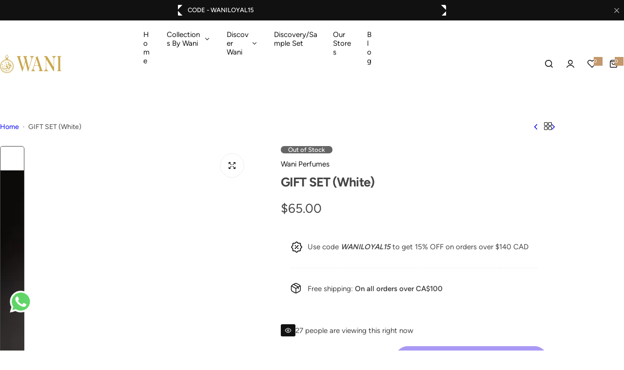

--- FILE ---
content_type: text/css
request_url: https://waniperfumes.ca/cdn/shop/t/26/assets/custom-fonts.css?v=26854631152676824761741846571
body_size: -493
content:
:root{--body-font: "Figtree";--heading-font:"Figtree";--menu-font: "Figtree";--btn-font: "Figtree"}@font-face{font-family:Figtree;src:url(Figtree-Medium.ttf);font-weight:500;font-style:normal;font-display:swap}@font-face{font-family:Figtree;src:url(Figtree-Regular.ttf);font-weight:400;font-style:normal;font-display:swap}@font-face{font-family:Figtree;src:url(Figtree-SemiBold.ttf);font-weight:600;font-style:normal;font-display:swap}@font-face{font-family:Figtree;src:url(Figtree-SemiBold.ttf);font-weight:600;font-style:normal;font-display:swap}@font-face{font-family:Figtree;src:url(Figtree-Medium.ttf);font-weight:500;font-style:normal;font-display:swap}@font-face{font-family:Figtree;src:url(Figtree-Regular.ttf);font-weight:400;font-style:normal;font-display:swap}@font-face{font-family:Figtree;src:url(Figtree-SemiBold.ttf);font-weight:600;font-style:normal;font-display:swap}@font-face{font-family:Figtree;src:url(Figtree-Bold.ttf);font-weight:700;font-style:normal;font-display:swap}
/*# sourceMappingURL=/cdn/shop/t/26/assets/custom-fonts.css.map?v=26854631152676824761741846571 */


--- FILE ---
content_type: text/css
request_url: https://waniperfumes.ca/cdn/shop/t/26/assets/marquee.css?v=66980816003677248291741845354
body_size: -486
content:
.animation-marquee{animation:ticker var(--speed, 6s) infinite linear;-webkit-animation:ticker var(--speed, 6s) infinite linear}.animation-marquee.right{animation:ticker-right var(--speed, 6s) infinite linear;-webkit-animation:ticker-right var(--speed, 6s) infinite linear}.marquee:hover>*{animation-play-state:paused}.animation-marquee :is(.spacing,svg,.image_icon_scroll){margin-inline-end:var(--col-gap-desktop, var(--col-gap))}@keyframes ticker{0%{transform:translate(0)}to{transform:translate(-100%)}}@-webkit-keyframes ticker{0%{transform:translate(0)}to{transform:translate(-100%)}}@keyframes ticker-right{0%{transform:translate(0)}to{transform:translate(100%)}}@-webkit-keyframes ticker-right{0%{transform:translate(0)}to{transform:translate(100%)}}.image_icon_scroll{width:70px}
/*# sourceMappingURL=/cdn/shop/t/26/assets/marquee.css.map?v=66980816003677248291741845354 */


--- FILE ---
content_type: text/css
request_url: https://waniperfumes.ca/cdn/shop/t/26/assets/shopable-video.css?v=101101712313984557151741845355
body_size: -149
content:
.video-item__product .product-item__wrapper{align-items:center;gap:10px;--product-item__price-top: 6px;--col-width: 5rem}.video-item__product .product-item__inner{z-index:2}.video-item__product .product-item__information{z-index:2;padding:8px 0;padding-inline-end:8px;position:absolute;left:60px;top:0;right:8px;bottom:0;--color-heading: var(--color-white);--color-primary: var(--color-white)}.video-item__product .product-item__name{display:-webkit-box;-webkit-line-clamp:1;-webkit-box-orient:vertical;overflow:hidden;text-overflow:ellipsis}.rounded-style .video-item__product .product-item__media--ratio{border-radius:5px 0 0 5px}.video-item__product{--color-heading: #fff;--dark-grey: #fff;--color-primary: #fff}.video-item__product .product-item__wrapper:after{content:"";position:absolute;left:0;right:0;bottom:0;top:0;background:#ffffff4d;-webkit-backdrop-filter:blur(5px);backdrop-filter:blur(5px)}.rounded-style .video-item__product .product-item__wrapper:after{border-radius:5px}.video-item__popup-media--ratio:after{background:linear-gradient(180deg,#0000 50%,#0009);position:absolute;left:0;right:0;top:0;bottom:0;pointer-events:none;content:""}@media (min-width: 768px){.shopable-video .video-item__product{display:none}}@media (max-width: 767.98px){.shopable-video .video-item__product .product-item__information{padding-right:10rem;--color-heading: var(--color-white);--color-primary: var(--color-white)}.btn-shopable{position:absolute;z-index:1;right:1rem}.shopable-video__product-information{opacity:1;visibility:visible;pointer-events:auto;width:100%;transform:translateY(0);transition:var(--transition)}}
/*# sourceMappingURL=/cdn/shop/t/26/assets/shopable-video.css.map?v=101101712313984557151741845355 */


--- FILE ---
content_type: text/css
request_url: https://waniperfumes.ca/cdn/shop/t/26/assets/navigation.css?v=129958700096410793171741845355
body_size: 1270
content:
@media screen and (min-width: 1025px){.dropdown-menu .subchildmenu>li.menu-link.level-1{--tw-translate-x: 20%;--transform-logical: 1;opacity:0;transform:translate(calc(var(--tw-translate-x)* var(--transform-logical)));transition:transform 1s cubic-bezier(.075,.82,.165,1),opacity 1s cubic-bezier(.19,1,.22,1);transition-delay:.2s}.dropdown-menu.visible .subchildmenu>li.menu-link.level-1{--tw-translate-x: 0;opacity:1;transition-delay:.25s}.dropdown-menu.visible .subchildmenu>li.menu-link.level-1:first-child{transition-delay:.3s}.dropdown-menu.visible .subchildmenu>li.menu-link.level-1:nth-child(2){transition-delay:.35s}.dropdown-menu.visible .subchildmenu>li.menu-link.level-1:nth-child(3){transition-delay:.4s}.dropdown-menu.visible .subchildmenu>li.menu-link.level-1:nth-child(4){transition-delay:.45s}.dropdown-menu.visible .subchildmenu>li.menu-link.level-1:nth-child(5){transition-delay:.5s}.dropdown-menu.visible .subchildmenu>li.menu-link.level-1:nth-child(6){transition-delay:.55s}.dropdown-menu.visible .subchildmenu>li.menu-link.level-1:nth-child(7){transition-delay:.6s}.dropdown-menu.visible .subchildmenu>li.menu-link.level-1:nth-child(8){transition-delay:.65s}.dropdown-menu.visible .subchildmenu>li.menu-link.level-1:nth-child(9){transition-delay:.7s}.dropdown-menu.visible .subchildmenu>li.menu-link.level-1:nth-child(10){transition-delay:.8s}.mega-menu .col-mega .grid>*,.mega-menu .subchildmenu>li.menu-link.level-1{--translate-y: 0;--translate-x: 20%;opacity:0;transform:translate(var(--translate-x),var(--translate-y));transition:transform 1.5s cubic-bezier(.075,.82,.165,1),opacity .9s cubic-bezier(.19,1,.22,1);transition-delay:.3s}.mega-menu.visible .col-mega .grid>*{--translate-x: 0;opacity:1;transition-delay:.3s}.mega-menu.visible .subchildmenu>li.menu-link{--translate-x: 0;opacity:1}.mega-menu.visible .subchildmenu>li.menu-link:first-child{transition-delay:.4s}.mega-menu.visible .subchildmenu>li.menu-link:nth-child(2){transition-delay:.5s}.mega-menu.visible .subchildmenu>li.menu-link:nth-child(3){transition-delay:.6s}.mega-menu.visible .subchildmenu>li.menu-link:nth-child(4){transition-delay:.7s}.mega-menu.visible .subchildmenu>li.menu-link:nth-child(5){transition-delay:.8s}.mega-menu.visible .col-mega .grid>*:first-child{transition-delay:.6s}.mega-menu.visible .col-mega .grid>*:nth-child(2){transition-delay:.7s}.mega-menu.visible .fluid_container .col-mega .grid>*:first-child{transition-delay:.8s}}@media screen and (min-width: 1024.98px){.submenu{transform:translateY(-105%)}}@media screen and (max-width: 1024.98px){.nav-open .navigation.mobile{transform:translate(0);opacity:1;visibility:visible}.mega-menu .subchildmenu>li.menu-link{opacity:1}.navigation.mobile{background:var(--color-background);--menu-mobile-width: 43rem;--show-overlay-bg: rgba(255, 255, 255, .9);width:100%;max-width:var(--menu-mobile-width);overflow:hidden;transform:translate(-101%);transition:var(--transition-popup);z-index:12}.navigation.mobile open-children-toggle{color:var(--color-heading)}.menu-mobile-title a{color:var(--color-heading);opacity:.6}.menu-mobile-title a.active{opacity:1}.navigation__menu-content{height:100%;flex:1;overflow-y:auto}.submenu,.sub-children-menu{top:0;left:0;right:0;bottom:0;max-width:var(--menu-mobile-width);transform:translate(100%)!important;z-index:12;transition:var(--transition-popup)}.is-open+.submenu,.is-open+.sub-children-menu{transform:translate(0)!important;visibility:visible!important}.submenu .grid-cols{--col-desktop: 1 !important}.subchildmenu{--col-gap: 0 !important}:is(.subchildmenu,.sub-children-menu ul,.horizontal-list){max-height:100%;overflow:auto}.touch-target-mb{width:30px;height:30px;display:inline-flex;align-items:center;cursor:pointer}:where(.lang__currency-on-nav,.lang__currency-desktop) .disclosure__list{bottom:-3rem;padding:2.5rem 3rem;border-radius:var(--rounded-radius) var(--rounded-radius) 0 0;position:fixed;z-index:15;box-shadow:var(--shadow)}:where(.lang__currency-on-nav,.lang__currency-desktop) .disclosure__list ul{max-height:50vh}.lang__currency-on-nav{padding-block:1rem}.lang__currency-on-nav .button-localization{padding:.5rem 3rem}:where(.lang__currency-on-nav,.lang__currency-desktop) .button-localization.open+.disclosure__list{bottom:0;opacity:1;visibility:visible}:where(.lang__currency-on-nav,.lang__currency-desktop) .disclosure__list [aria-current=true]{font-weight:var(--heading-weight)}:is(.horizontal-list,.categories-list){animation:.5s fadeIn}.menu_label{right:-10px}.menu_label:after{top:0;bottom:0;left:0;transform:translate(-95%);-webkit-transform:translateX(-95%);border-right-color:var(--menu-label-bg);margin:auto;border-top-color:transparent}.submenu :is(.stretch_width,.fluid_container,.full_width,.container){width:100%;padding:0;margin:0}.horizontal-list menu-item.px-15{padding-left:0;padding-right:0}}@media screen and (min-width: 1025px){.navigation{--shadow: 0px 5px 30px 0px rgba(0, 0, 0, .05)}.mega-menu .submenu{max-height:80vh;overflow-y:auto}.animation-fade-in :is(.submenu,.dropdown-menu .sub-children-menu){transform:translateY(calc(var(--section-pb) * 1px));-webkit-transform:translateY(calc(var(--section-pb) * 1px))}:is(.submenu,.dropdown-menu .sub-children-menu){pointer-events:none;box-shadow:var(--shadow);border-radius:0 0 var(--rounded-radius, 0) var(--rounded-radius, 0);opacity:1}.dropdown-menu .level-1:hover>.sub-children-menu{opacity:1;visibility:visible;pointer-events:auto;transform:none}.menu-parent.visible .submenu{opacity:1;visibility:visible;pointer-events:auto}.horizontal-list .level0>menu-item>a:after{content:"";position:absolute;display:block;left:-1px;bottom:12px;width:calc(100% + 1px);height:1px;background-color:currentColor;transform:scaleX(0);transform-origin:100% 0;transition:transform .5s cubic-bezier(.3,1,.3,1)}.header__layout-2 .horizontal-list .level0>menu-item>a:after{bottom:17px}.header__layout-2 .min-h-1025-50{min-height:60px}.header__layout-2 .menu_label{top:4px}.footer__block-info a,.newsletter-note a,.terms-conditions label a,.reversed-links{--transform-origin-start: left;--transform-origin-end: right;--animation-default: .5s cubic-bezier(.3, 1, .3, 1);--reversed-link-gap: .1rem;background:linear-gradient(to var(--transform-origin-end),currentColor,currentColor) 0 var(--reversed-link-gap) / 0 var(--reversed-link-gap) no-repeat;background-position-x:var(--transform-origin-end);background-position-y:bottom;transition:background-size var(--animation-default)}@media (prefers-reduced-motion: no-preference) and (hover: hover) and (pointer: fine){.content-overview-block.active .reversed-links,.footer__block-info a:hover,.newsletter-note a:hover,.terms-conditions label a:hover,.reversed-links:hover{background-position-x:var(--transform-origin-start);background-size:100% var(--reversed-link-gap);background-position-y:bottom}}.horizontal-list .level0>menu-item>a:hover:after{transform:scaleX(1);transform-origin:0 100%}.level0>menu-item open-children-toggle{transition:var(--transition)}.level0:hover>menu-item>a,.level0:hover>menu-item open-children-toggle{color:var(--color-link-hover)}.dropdown-menu .sub-children-menu{left:100%;top:-1rem}.dropdown-menu .level-1 open-children-toggle{position:relative}:is(.dropdown-menu .submenu,.dropdown-menu .sub-children-menu){padding-top:2rem;padding-bottom:2rem;width:26rem}.dropdown-menu .sub-children-menu{opacity:0;transform:translateY(20px)}:is(.dropdown-menu .menu-link){position:relative}.dropdown-menu .menu-link:hover open-children-toggle{color:var(--color-primary)}:is(.dropdown-menu .menu_item-link){padding-left:3rem;padding-right:3rem;position:relative}.menu-list{flex:0 0 auto;width:calc(100% - var(--col-mega-width) - var(--col-gap) * .5)}.col-mega{flex:0 0 auto;width:calc(var(--col-mega-width) - var(--col-gap) * .5)}.mega-menu-custom-width{width:var(--mega_custom_width);max-width:90vw}.submenu .collection-info .bg-white{width:90%;max-width:17rem}.submenu .menu_label{position:static;margin-inline-start:1rem;padding:3px 8px 2px}.rounded-style .submenu .menu_label.rounded-2{border-radius:20px}.submenu .menu_label:after{display:none}.mega-menu .level-1 menu-item>.menu_item-link{padding-top:0}}.menu-parent.mega-menu .level-1>menu-item{font-size:calc(var(--body-font-size) + 1px)}.submenu .collection-info .bg-white{border:0}.submenu .collection-info .bg-white:hover{color:#fff!important}
/*# sourceMappingURL=/cdn/shop/t/26/assets/navigation.css.map?v=129958700096410793171741845355 */


--- FILE ---
content_type: image/svg+xml
request_url: https://waniperfumes.ca/cdn/shop/files/wani_horizontal_logo.svg?v=1722957206&width=165
body_size: 12650
content:
<svg xmlns="http://www.w3.org/2000/svg" fill="none" viewBox="0 0 647 195" height="195" width="647">
<path fill="#CAA84F" d="M321.002 84.2149C324.557 71.1989 329.59 59.1584 331.875 46.3071C334.041 34.1276 329.632 26.3473 317.84 22.1739C316.181 21.5867 314.512 21.2032 313.882 17.7532C329.035 15.3682 343.875 16.9305 358.372 17.0567C359.067 20.3336 357.955 21.2407 356.702 21.5139C347.098 23.6063 342.903 31.0953 340.218 39.1929C332.456 62.6079 325.177 86.1849 317.847 109.741C311.029 131.647 304.402 153.612 297.643 175.536C297.159 177.105 297.059 179.059 293.798 180.052C285.18 146.956 276.578 113.918 267.976 80.8796C267.307 80.7908 266.638 80.7022 265.969 80.6135C256.39 113.778 246.81 146.943 237.168 180.321C233.7 178.56 233.643 175.923 232.947 173.765C218.387 128.66 203.905 83.5297 189.37 38.4168C186.891 30.7256 184.123 23.1733 175 20.4096C180.183 15.5532 215.021 15.1772 220.995 19.1354C221.069 21.0824 219.632 21.5647 218.172 22.1123C210.731 24.9026 208.834 28.3016 210.656 36.0147C213.796 49.3066 218.569 62.1031 222.713 75.0887C228.571 93.4438 234.51 111.774 240.477 130.094C241.26 132.497 241.666 135.142 244.06 137.371C247.203 131.641 248.03 125.428 249.743 119.538C253.552 106.448 256.792 93.1769 261.058 80.2413C263.987 71.3587 263.943 62.9828 260.942 54.2713C259.186 49.1718 258.081 43.8473 256.704 38.6183C254.566 30.4958 250.483 23.7062 242.131 19.8029C248.734 15.4102 283.195 15.5155 288.118 19.1418C288.188 20.4675 287.264 21.0795 286.26 21.4867C277.563 25.0139 275.787 27.8946 277.87 36.6133C285.459 68.3699 293.169 100.097 300.879 131.825C301.38 133.886 302.258 135.856 304.391 138.088C309.892 120.301 315.394 102.513 321.002 84.2149Z"></path>
<path fill="#CAA84F" d="M487.767 94.6928C487.836 111.586 487.633 127.837 488.054 144.071C488.377 156.546 493.195 166.36 506.377 170.022C507.469 170.326 508.212 171.119 508.493 172.49C507.398 175.608 504.496 175.134 502.056 175.162C490.794 175.289 479.531 175.321 468.269 175.26C466.048 175.249 462.83 175.884 462.596 172.558C462.389 169.614 465.543 170.051 467.455 169.38C479.468 165.163 482.983 154.875 483.182 144.069C483.785 111.157 483.89 78.2152 483.089 45.3119C482.855 35.7248 475.879 28.5087 467.337 23.6302C465.425 22.538 462.13 22.259 463.097 18.9336C463.853 16.3332 466.6 16.8604 468.665 16.7129C494.253 14.8848 494.09 14.9943 507.27 36.984C525.526 67.444 544.053 97.7417 562.492 128.091C563.132 129.144 563.535 130.556 565.24 130.767C567.47 129.268 566.478 126.894 566.485 124.935C566.566 101.11 566.612 77.284 566.502 53.459C566.472 46.9592 565.746 40.4383 562.922 34.4754C560.028 28.3624 555.539 23.8164 548.656 22.248C546.916 21.8516 545.252 21.5144 544.923 19.3845C549.651 15.6298 585.461 15.4132 590.959 19.0555C591.152 20.3301 590.46 21.3235 589.417 21.5933C573.667 25.6683 570.292 38.0567 570.177 51.6835C569.849 90.4514 570.051 129.224 570.147 167.995C570.157 172.178 569.858 175.5 564.374 174.712C561.826 174.345 560.972 172.23 559.884 170.404C546.138 147.347 532.415 124.277 518.687 101.21C508.967 84.8768 499.248 68.5427 489.529 52.2091C488.94 52.2906 488.352 52.3722 487.764 52.4538C487.764 66.3167 487.764 80.1797 487.767 94.6928Z"></path>
<path fill="#CAA84F" d="M351.506 134.089C360.285 106.825 368.932 80.0559 377.412 53.2337C379.774 45.7608 384.247 37.7564 372.535 31.9117C381.485 27.98 388.176 23.4739 393.44 17.1658C396.822 19.6633 397.104 22.8497 397.997 25.6098C411.193 66.3743 424.311 107.164 437.45 147.947C437.716 148.771 437.982 149.598 438.309 150.399C441.663 158.623 442.919 168.219 453.052 171.85C449.049 175.999 414.126 176.845 407.277 173.413C406.908 171.108 408.593 170.572 410.223 169.852C416.946 166.881 419.837 161.756 417.845 154.882C414.655 143.873 410.954 133.012 407.494 122.08C406.346 118.451 403.96 117.133 400.154 117.193C389.326 117.363 378.491 117.355 367.663 117.173C363.525 117.103 361.315 118.692 360.158 122.673C357.988 130.142 355.31 137.443 353.731 145.105C351.198 157.394 355.724 165.843 367.471 169.875C368.906 170.367 370.45 170.662 370.643 172.575C366.118 176.115 331.861 176.543 326.275 172.943C326.685 172.265 326.97 171.118 327.535 170.958C338.287 167.91 342.407 159.163 345.844 149.829C347.711 144.757 349.492 139.653 351.506 134.089ZM389.655 65.9086C387.816 61.0401 386.769 55.8356 383.556 50.3797C377.234 69.7089 371.309 87.9988 365.247 106.244C363.668 110.996 365.388 112.56 370.047 112.492C378.702 112.367 387.363 112.587 396.019 112.46C402.877 112.36 403.862 110.725 401.703 103.996C397.741 91.6422 393.806 79.2798 389.655 65.9086Z"></path>
<path fill="#CAA84F" d="M613.507 37.7831C613.653 33.0101 613.086 29.1464 610.795 25.3988C608.427 21.5257 602.731 23.5373 599.945 17.6488C615.939 15.8072 630.973 16.5158 645.95 17.5676C646.31 21.2414 644.105 21.3737 642.643 21.7123C635.951 23.2616 633.643 27.8314 633.644 34.1331C633.65 75.2479 633.637 116.363 633.697 157.477C633.706 163.964 636.104 168.867 643.26 170.094C644.55 170.315 645.674 170.994 646.126 172.378C641.399 176.339 606.094 176.619 601.096 172.763C601.119 171.101 602.412 170.505 603.636 170.287C611.858 168.824 613.502 163.021 613.497 155.894C613.469 116.726 613.499 77.5585 613.507 37.7831Z"></path>
<path stroke-width="0.4" stroke="#CAA84F" fill="#CAA84F" d="M62.1311 193.804L62.1311 193.804L62.1379 193.805C70.5692 194.986 78.7965 194.711 86.9659 192.981C103.295 189.522 116.839 181.344 127.395 168.461C140.657 152.274 145.684 133.612 143.005 112.937C141.778 103.47 138.575 94.6013 133.604 86.4179C124.775 71.8821 112.386 61.6666 96.3978 55.8258C91.6488 54.0909 86.7441 53.0107 81.5986 52.1956C81.6042 52.1911 81.6097 52.1867 81.6151 52.1824C81.7071 52.1093 81.7585 52.0743 81.8086 52.053C83.1422 51.4851 84.2862 50.783 84.9424 49.7896C85.6081 48.7818 85.75 47.5096 85.1542 45.8608C85.1343 45.8059 85.1321 45.7263 85.1495 45.611C85.1579 45.5554 85.1698 45.4974 85.1831 45.4352L85.1889 45.4082C85.2002 45.3554 85.2123 45.2992 85.222 45.2448C85.4887 43.7509 85.4937 42.6701 85.0507 41.7989C84.6069 40.9264 83.7364 40.3079 82.3727 39.6767C81.6535 39.3438 80.9132 39.0483 80.0951 38.7218C79.8103 38.6081 79.5162 38.4907 79.2102 38.3667C79.3855 38.2593 79.5477 38.1599 79.7002 38.0666C80.162 37.784 80.5333 37.5566 80.903 37.3273C84.4879 35.1038 86.8384 32.375 87.8651 29.2195C88.8921 26.0631 88.5854 22.5082 86.9098 18.6512C84.1305 12.2531 79.3836 7.29654 74.6789 2.38405C74.3439 2.03421 74.0091 1.68459 73.6752 1.33469C73.3261 0.968826 72.9586 0.778781 72.5678 0.801863C72.1844 0.824513 71.8328 1.04997 71.5057 1.38771C66.6914 6.35745 61.8542 11.3686 58.7018 17.6761C57.2958 20.4893 56.263 23.4891 56.7656 26.7952C57.4843 31.5218 60.3115 34.7412 64.121 37.2444C64.2873 37.3536 64.4642 37.4483 64.6341 37.5391L64.6397 37.5421C64.814 37.6353 64.9817 37.7253 65.1416 37.8295C65.4067 38.0024 65.6446 38.2113 65.8239 38.5226C65.534 38.6355 65.2423 38.7447 64.951 38.8538C64.1591 39.1502 63.3695 39.4458 62.6231 39.814C61.3125 40.4606 60.4769 41.0919 60.071 41.953C59.6652 42.8139 59.7106 43.8588 60.0375 45.2739C60.1328 45.6864 60.0842 46.0215 59.9274 46.3854C59.4894 47.402 59.5014 48.2773 59.8294 49.0531C60.1533 49.819 60.7762 50.4663 61.5177 51.054C61.6712 51.1756 61.8395 51.2705 62.0031 51.3555C62.0593 51.3848 62.114 51.4124 62.1677 51.4396C62.2754 51.494 62.3792 51.5464 62.484 51.6062C62.72 51.7407 62.9316 51.8969 63.0942 52.1349C62.9013 52.1764 62.7119 52.2184 62.5249 52.2598C61.958 52.3853 61.4131 52.5059 60.8593 52.5957C27.7001 57.9716 1.97858 85.8184 0.836198 121.531C0.549715 130.487 1.95766 139.312 5.27705 147.66C15.5681 173.538 34.4923 188.958 62.1311 193.804ZM78.6359 48.7171L78.636 48.7173L78.644 48.7154C80.0057 48.396 81.102 48.1522 82.1842 47.9124L82.2109 48.026L82.255 48.2144C79.5811 50.5016 76.2407 50.5134 72.8566 50.5253C72.6985 50.5259 72.5402 50.5264 72.382 50.5272C69.151 50.5433 65.9896 50.3831 63.4314 48.2388C68.4776 49.3949 73.5267 49.6952 78.6359 48.7171ZM76.4535 189.358C62.6291 190.202 49.8789 186.978 38.0345 179.909C22.5442 170.183 12.4187 156.756 7.9767 139.273C-1.03902 103.788 20.5694 67.612 55.9979 58.6376C93.0812 49.2441 130.868 73.4287 137.685 110.916C143.33 141.958 126.626 172.534 97.3656 184.614C90.6792 187.375 83.7183 188.915 76.4535 189.358ZM73.3649 6.04968C77.9939 10.9896 82.2374 16.1023 83.5645 22.964C83.8016 25.4867 83.3005 27.5126 82.2703 29.1856C81.2368 30.8642 79.6618 32.2019 77.7309 33.3287C75.344 34.7215 73.4019 35.2963 71.4952 35.0645C69.5843 34.8321 67.6721 33.7854 65.3553 31.8516C63.5243 30.3232 62.3696 28.6222 61.8609 26.7278C61.3521 24.8325 61.4847 22.7244 62.2619 20.3735C64.1021 14.8071 67.7885 10.4604 71.635 6.16927C71.926 5.84459 72.2055 5.65736 72.4726 5.62108C72.7252 5.58678 73.0199 5.68151 73.3649 6.04968ZM63.3436 43.3138C65.4466 41.1749 68.2879 41.0377 71.073 40.9031C71.1392 40.8999 71.2053 40.8967 71.2715 40.8935C75.1413 40.7049 79.0191 40.7904 82.3235 43.3368C82.1317 43.5193 81.9794 43.5518 81.8543 43.5502C81.7654 43.549 81.6776 43.5303 81.5726 43.5062L81.5549 43.5021C81.469 43.4823 81.3659 43.4584 81.2603 43.4529C75.1236 41.5237 69.2434 41.8351 63.3436 43.3138ZM67.4328 45.6921C71.0656 44.8853 74.3644 44.9401 77.8893 45.7355C77.4373 45.9032 77.0033 46.0044 76.58 46.0811C76.3582 46.1213 76.1329 46.1556 75.9079 46.1899C75.5529 46.2439 75.1987 46.2978 74.8606 46.3746C72.262 46.4485 69.9757 46.5029 67.4328 45.6921Z"></path>
<path stroke-width="0.4" stroke="#CAA84F" fill="#CAA84F" d="M11.0369 129.737L11.0371 129.739C11.7597 135.774 13.1246 141.483 15.4463 146.941C27.9494 176.332 60.0446 191.382 90.5802 181.944C119.067 173.139 137.099 145.35 133.506 115.601C131.899 102.294 126.619 90.4722 117.205 80.8793C100.248 63.5997 79.6985 57.5507 56.265 63.7236C35.3064 69.2446 21.2963 82.9148 13.9786 103.281C10.9277 111.772 10.036 120.589 11.0369 129.737ZM129.807 106.975C136.781 132.471 127.029 158.179 104.671 173.223C93.0712 180.692 80.5552 183.774 67.1676 182.593C42.9376 180.457 23.1872 164.169 15.7588 141.995C4.14268 107.32 26.0825 70.5934 62.0815 64.2445C92.1184 58.947 121.792 77.6701 129.807 106.975Z"></path>
<path stroke-width="0.4" stroke="#CAA84F" fill="#CAA84F" d="M107.039 139.895L107.039 139.895L107.045 139.89C107.667 139.382 108.272 138.884 108.868 138.393C109.87 137.567 110.846 136.763 111.833 135.972C117.036 131.804 119.876 126.556 119.293 119.694C118.84 114.361 117.095 109.69 112.469 106.501C111.222 105.641 109.951 105.228 108.669 105.237C107.389 105.246 106.115 105.676 104.859 106.475C102.603 107.91 101.148 109.965 100.356 112.481C99.577 114.957 99.7195 117.097 100.724 118.752C101.728 120.405 103.57 121.536 106.107 122.045C107.189 122.262 108.282 122.274 109.352 122.286C109.472 122.288 109.592 122.289 109.711 122.291C110.902 122.307 112.064 122.351 113.197 122.69C113.247 122.704 113.296 122.719 113.346 122.734C113.871 122.89 114.394 123.045 114.838 123.285C115.316 123.543 115.68 123.888 115.84 124.418C115.986 124.904 115.815 125.284 115.492 125.643C115.329 125.825 115.131 125.996 114.923 126.166C114.874 126.206 114.824 126.247 114.773 126.287C114.615 126.415 114.455 126.545 114.315 126.674C110.934 129.773 107.17 132.381 103.396 134.996C103.094 135.206 102.791 135.415 102.489 135.625C102.344 135.725 102.212 135.804 102.065 135.839C101.94 135.87 101.793 135.871 101.607 135.806C101.274 135.074 101.133 134.286 101.051 133.461C101.016 133.106 100.992 132.749 100.968 132.387C100.963 132.313 100.958 132.239 100.953 132.164C100.923 131.728 100.889 131.285 100.832 130.846C99.728 122.361 98.1923 113.948 96.4168 105.586C96.2298 104.705 96.2653 104.115 96.5018 103.681C96.7376 103.249 97.1985 102.928 97.9767 102.647C101.275 101.454 104.559 100.22 107.842 98.9858C108.682 98.67 109.522 98.3542 110.363 98.0392C111.298 97.6885 111.967 97.2077 112.363 96.5376C112.76 95.8683 112.867 95.0406 112.742 94.0327L112.728 93.9171L112.62 93.8725C112.152 93.679 111.718 93.7153 111.317 93.826C111.119 93.8809 110.927 93.9546 110.743 94.028C110.705 94.0433 110.668 94.0584 110.63 94.0735C110.486 94.1319 110.347 94.188 110.207 94.2363C105.698 95.7962 101.193 97.3672 96.6987 98.9685C96.1911 99.1493 95.7914 99.23 95.4953 99.1477C95.231 99.0743 94.9945 98.8516 94.8621 98.2548C94.7053 97.5475 94.5213 96.8369 94.3382 96.1297C94.2074 95.6245 94.077 95.1209 93.9573 94.6215C93.6855 93.4877 93.4616 92.3498 93.386 91.1807C93.5306 91.2178 93.6503 91.2934 93.7684 91.3898C93.8317 91.4414 93.8896 91.4948 93.9519 91.5521C93.9785 91.5766 94.006 91.6019 94.035 91.6281C94.1273 91.7114 94.2304 91.7991 94.3487 91.87C94.4566 91.9347 94.5626 92.0162 94.6801 92.1066L94.7029 92.1242C94.8251 92.2182 94.9604 92.3209 95.1045 92.4C95.2504 92.48 95.4158 92.5419 95.6014 92.5461C95.7896 92.5503 95.9807 92.4948 96.1756 92.369C96.3738 92.241 96.5038 92.0865 96.5758 91.9095C96.6467 91.7352 96.6544 91.5558 96.6371 91.3883C96.62 91.2226 96.5769 91.0562 96.5366 90.9066C96.5331 90.8934 96.5296 90.8803 96.5261 90.8674C96.4885 90.7281 96.4551 90.6042 96.4376 90.4869C96.3809 90.1078 96.2418 89.738 96.1131 89.3958C96.091 89.3371 96.0692 89.2792 96.0482 89.2222C94.3925 84.7299 92.3756 80.3958 90.3311 76.0838C90.3083 76.0357 90.2852 75.9849 90.2613 75.9324C90.1509 75.69 90.0229 75.4089 89.8281 75.174C89.5787 74.8732 89.2225 74.6452 88.6637 74.5839L88.5311 74.5694L88.4667 74.6861C87.9082 75.6981 87.4875 76.7724 87.1048 77.856C86.967 78.2461 86.8347 78.6358 86.7028 79.0243C86.4661 79.7213 86.2306 80.4147 85.9671 81.1005C85.7213 81.7406 85.9505 82.2476 86.217 82.6802C86.272 82.7694 86.3302 82.8581 86.3865 82.9439C86.3981 82.9615 86.4095 82.9789 86.4208 82.9962C86.4884 83.0995 86.5528 83.1995 86.6109 83.3001C86.7273 83.5018 86.8119 83.6954 86.8403 83.8981C86.8598 84.0367 86.8948 84.1747 86.9266 84.2998C86.9325 84.323 86.9383 84.3458 86.9438 84.368C86.9808 84.5162 87.0094 84.6477 87.0141 84.7757C87.18 89.2329 88.0899 93.5772 88.9945 97.8959C89.1279 98.5328 89.2612 99.1691 89.392 99.8052C89.549 100.569 89.4897 101.083 89.2688 101.464C89.0462 101.849 88.6368 102.139 88.0021 102.402C85.7995 103.316 83.5998 104.243 81.4201 105.215C80.2907 105.719 79.5697 106.228 79.2296 106.978C78.892 107.724 78.9524 108.659 79.2434 109.95L79.2639 110.041L79.3463 110.083C79.7045 110.27 80.0274 110.243 80.3154 110.14C80.4549 110.09 80.5865 110.022 80.7079 109.955C80.7498 109.932 80.7896 109.909 80.8284 109.887C80.9067 109.843 80.9806 109.801 81.0576 109.762C83.6728 108.434 86.3354 107.22 89.0632 106.138C89.6798 105.893 90.0535 105.875 90.2925 106.003C90.529 106.13 90.7125 106.443 90.8266 107.086C91.0514 108.352 91.3304 109.611 91.6083 110.865C91.7141 111.342 91.8196 111.818 91.922 112.294C93.7332 120.712 95.5233 129.126 96.8078 137.639C96.8822 138.132 96.8473 138.491 96.7106 138.775C96.5746 139.058 96.324 139.295 95.9071 139.514L95.8786 139.529C93.9846 140.524 92.1097 141.509 90.0518 141.986C87.3383 142.615 84.6706 142.546 82.1458 141.237C81.7122 141.012 81.3945 140.825 81.174 140.648C80.9545 140.471 80.85 140.32 80.8128 140.172C80.7756 140.024 80.7963 139.843 80.9062 139.588C81.0166 139.332 81.2077 139.022 81.4825 138.627C81.5713 138.499 81.6613 138.371 81.7516 138.242C82.2243 137.569 82.7077 136.881 83.0948 136.145C84.5828 133.318 84.9804 130.794 84.2494 128.648C83.5181 126.5 81.6742 124.779 78.7879 123.52C78.3643 123.335 78.1743 123.144 78.0951 122.937C78.0126 122.722 78.0304 122.441 78.1404 122.029C78.1846 121.864 78.2326 121.697 78.2813 121.527C78.5743 120.505 78.8918 119.397 78.5471 118.16L78.4977 117.983L78.3172 118.017C76.8898 118.287 76.4149 119.411 75.9748 120.452L75.9747 120.452L75.9734 120.455C75.5688 121.413 75.1875 122.315 74.2222 122.759C74.2439 122.672 74.2633 122.594 74.2808 122.523C74.2944 122.468 74.3069 122.418 74.3188 122.371C74.3661 122.182 74.4019 122.054 74.4495 121.934L74.2635 121.86L74.4495 121.934C75.5608 119.122 76.0165 116.403 75.6709 113.792C75.325 111.179 74.1786 108.689 72.1087 106.333C72.0307 106.244 71.9527 106.156 71.8746 106.067C70.8634 104.92 69.8537 103.774 69.1571 102.363C69.2538 102.283 69.3693 102.206 69.4965 102.122L69.514 102.11C69.6763 102.003 69.8585 101.883 69.9976 101.743C70.1458 101.594 70.267 101.401 70.259 101.15C70.2513 100.909 70.1236 100.659 69.8851 100.388C68.2197 98.4983 66.4482 96.6944 64.2917 95.3113C64.0716 95.1701 63.8164 95.032 63.5446 95.0117C63.2534 94.99 62.9767 95.1047 62.7281 95.394C62.6336 95.504 62.5551 95.6807 62.4871 95.8775C62.4166 96.0818 62.3487 96.334 62.2852 96.6159C62.1581 97.1802 62.0454 97.877 61.9634 98.575C61.8813 99.2729 61.8293 99.9771 61.8248 100.556C61.8226 100.845 61.8322 101.107 61.8567 101.323C61.8804 101.532 61.9205 101.724 61.9953 101.855L62.0078 101.877C64.0051 105.372 66.0112 108.883 68.6817 111.973C69.4257 112.834 70.0896 113.749 70.7594 114.672C71.1645 115.23 71.5719 115.792 72.0005 116.346C72.5161 117.013 72.6104 117.49 72.4784 117.836C72.3418 118.193 71.9311 118.504 71.2043 118.753C70.6119 118.955 70.0153 119.181 69.4223 119.406C69.0042 119.565 68.5878 119.723 68.1758 119.871C67.1696 120.234 66.1653 120.549 65.1416 120.714C63.3717 121 61.9988 121.612 60.9796 122.604C59.9607 123.596 59.3133 124.949 58.9616 126.683C58.954 126.72 58.9464 126.757 58.939 126.794C58.8484 127.24 58.7748 127.602 58.7443 127.891C58.7117 128.201 58.7222 128.473 58.852 128.69C58.9861 128.915 59.2189 129.038 59.5159 129.12C59.8123 129.201 60.2121 129.252 60.7276 129.305C62.0329 129.438 63.3388 129.577 64.6451 129.715C66.9235 129.957 69.2031 130.199 71.484 130.414C72.1646 130.478 72.5961 130.673 72.8347 130.971C73.0709 131.266 73.1561 131.71 73.0311 132.365C72.736 133.909 72.753 135.457 72.8675 136.991C72.9015 137.447 72.8307 137.817 72.6653 138.125C72.4998 138.433 72.2305 138.695 71.8401 138.922L71.7182 138.993C65.7201 142.476 59.7415 145.948 53.0539 147.892C48.0802 149.338 43.0683 150.012 37.9955 148.511C31.7504 146.663 27.0593 141.343 27.4093 134.496C27.6133 130.505 28.5492 126.694 29.5126 122.843C29.5353 122.752 29.5619 122.657 29.5892 122.559C29.6681 122.276 29.7537 121.969 29.7728 121.675C29.8001 121.254 29.6981 120.832 29.3009 120.439L29.1969 120.336L29.0674 120.404C29.0378 120.42 29.0088 120.435 28.9806 120.45C28.4956 120.704 28.2062 120.856 28.0031 121.047C27.7789 121.258 27.6636 121.513 27.4736 121.935C25.021 127.384 23.6672 133.056 23.8836 139.092C24.1869 147.553 29.0686 154.199 36.8877 156.307C42.0005 157.685 47.0508 156.932 51.9862 155.398C59.6033 153.031 66.5611 149.273 73.34 145.201C73.9924 144.809 74.4395 144.645 74.8179 144.701C75.1862 144.755 75.5515 145.028 76.0075 145.695C77.8975 148.46 80.7321 149.665 83.9963 149.889C87.9353 150.158 91.5874 149.16 95.0927 147.508C95.2394 147.439 95.379 147.365 95.516 147.293C96.041 147.014 96.5286 146.755 97.2288 146.875C97.403 148.928 96.9399 150.867 96.002 152.721C94.3553 155.977 91.8534 158.506 89.0246 160.783C86.8121 162.563 84.4481 164.117 82.0743 165.678C81.3809 166.134 80.6867 166.59 79.9952 167.053C79.8893 167.124 79.776 167.189 79.6544 167.259C79.6119 167.284 79.5685 167.309 79.524 167.335C79.3572 167.433 79.1813 167.542 79.0246 167.674C78.7011 167.948 78.4605 168.323 78.496 168.901L78.5028 169.012L78.6012 169.065C79.2683 169.422 79.8632 169.257 80.3813 169.114L80.4142 169.104C81.323 168.853 82.2346 168.606 83.1468 168.36C85.1871 167.808 87.2308 167.256 89.2542 166.643C91.6817 165.907 93.6855 164.539 95.3471 162.551C99.2393 157.893 100.93 152.459 101.248 146.55C101.294 145.697 101.429 144.966 101.731 144.337C102.031 143.711 102.501 143.174 103.235 142.716C104.133 142.155 104.977 141.494 105.846 140.815C106.236 140.51 106.631 140.201 107.039 139.895ZM79.933 132.99C79.9678 133.327 79.8188 133.55 79.5659 133.758C79.4376 133.864 79.29 133.96 79.1312 134.063L79.1246 134.068C78.9716 134.167 78.8076 134.274 78.6634 134.395C78.4622 134.521 78.2772 134.631 78.1063 134.713C77.9311 134.797 77.782 134.846 77.6551 134.859C77.5331 134.871 77.4347 134.849 77.3478 134.792C77.2571 134.731 77.1604 134.619 77.0688 134.417C76.6594 133.513 76.3452 132.609 76.8737 131.808C76.9686 131.664 77.0723 131.583 77.1774 131.538C77.2842 131.493 77.4064 131.479 77.5455 131.492C77.8274 131.519 78.1349 131.648 78.4487 131.781L78.4685 131.789C78.5338 131.816 78.5989 131.843 78.6636 131.87C78.9468 131.986 79.2196 132.098 79.4481 132.252C79.7178 132.434 79.8986 132.657 79.933 132.99ZM106.898 112.801C107.375 112.681 107.865 112.755 108.35 112.943C108.902 113.305 109.229 113.543 109.529 113.808C109.564 113.84 109.597 113.887 109.64 113.964C109.652 113.985 109.665 114.01 109.68 114.038C109.681 114.041 109.683 114.043 109.684 114.046C108.847 114.433 107.979 114.393 107.067 114.351C107.03 114.349 106.994 114.347 106.957 114.346C106.654 114.332 106.358 114.305 106.137 114.203C106.03 114.155 105.948 114.092 105.891 114.011C105.834 113.932 105.793 113.822 105.787 113.664C105.781 113.515 105.812 113.405 105.863 113.318C105.914 113.23 105.992 113.155 106.096 113.089C106.31 112.953 106.6 112.876 106.898 112.801Z"></path>
<path stroke-width="0.4" stroke="#CAA84F" fill="#CAA84F" d="M62.7479 170.917L62.7479 170.917C63.2077 171.199 63.6312 171.317 64.0232 171.205C64.4127 171.093 64.7113 170.77 64.9634 170.315C65.1226 170.027 65.2737 169.734 65.423 169.444L65.4309 169.429C65.5833 169.133 65.734 168.842 65.8922 168.557C66.193 168.016 66.5168 167.508 66.9177 167.069C67.2462 167.098 67.517 167.217 67.7798 167.366C67.88 167.423 67.9748 167.482 68.0725 167.543C68.1179 167.571 68.1639 167.599 68.2113 167.628C68.357 167.717 68.5104 167.806 68.675 167.877C69.0541 168.041 69.4299 168.289 69.8115 168.568C69.9634 168.679 70.1197 168.797 70.277 168.917C70.5043 169.089 70.734 169.264 70.9565 169.42C71.7125 169.949 72.5417 170.383 73.4243 170.06C74.2893 169.745 74.7934 168.931 75.201 168.069C75.3272 167.802 75.449 167.519 75.5696 167.239C75.6437 167.067 75.7174 166.896 75.7914 166.73C75.9891 166.287 76.1953 165.867 76.4397 165.505C76.7987 164.974 76.9402 164.501 76.8037 164.067C76.6702 163.642 76.2894 163.319 75.7773 163.035C74.3376 162.235 72.9099 161.412 71.5601 160.487C70.9189 160.047 70.3548 159.842 69.8313 159.977C69.311 160.111 68.9033 160.562 68.5256 161.242C68.0937 162.018 67.775 162.583 67.4868 162.975C67.1987 163.366 66.9646 163.551 66.7151 163.612C66.4617 163.674 66.1456 163.621 65.6642 163.42C65.185 163.22 64.58 162.889 63.7591 162.441C63.286 162.177 62.8837 161.94 62.5366 161.733C62.4892 161.705 62.4428 161.677 62.3973 161.65C62.1107 161.48 61.8614 161.331 61.6436 161.21C61.3919 161.071 61.1715 160.963 60.9735 160.898C60.7738 160.832 60.5835 160.806 60.3974 160.847C60.0265 160.927 59.7599 161.252 59.4686 161.727C59.2872 162.022 59.0793 162.406 58.8223 162.882C58.6586 163.184 58.475 163.524 58.2656 163.901L58.2656 163.901C58.1433 164.121 58.028 164.347 57.9147 164.569C57.8749 164.647 57.8354 164.724 57.7959 164.801C57.6424 165.099 57.4872 165.387 57.3104 165.659C57.0109 166.12 56.8504 166.564 56.9336 166.987C57.018 167.415 57.3397 167.758 57.8544 168.047C59.503 168.973 61.1352 169.93 62.7479 170.917Z"></path>
<path stroke-width="0.4" stroke="#CAA84F" fill="#CAA84F" d="M54.4455 83.9743L54.4409 83.9829L54.4371 83.9919C54.2645 84.4059 54.2489 84.7593 54.3777 85.0612C54.5038 85.3566 54.7527 85.5657 55.0294 85.7277C55.7433 86.1457 56.4578 86.5584 57.1718 86.9707C58.1997 87.5643 59.2264 88.1572 60.2478 88.7643C60.6695 89.0149 61.0648 89.1237 61.4316 89.018C61.7973 88.9126 62.0757 88.6108 62.3047 88.1819C63.0513 86.784 63.8107 85.3944 64.6219 84.0381C64.8824 83.6025 64.9834 83.204 64.872 82.8369C64.7619 82.4742 64.461 82.1987 64.0543 81.9672C62.3582 81.0016 60.666 80.0311 58.9893 79.0355C58.4616 78.7222 58.0009 78.6438 57.5944 78.8185C57.2029 78.9868 56.9168 79.3689 56.677 79.8362C56.2392 80.6888 55.78 81.5271 55.3037 82.3966C55.0233 82.9086 54.7369 83.4313 54.4455 83.9743Z"></path>
<path stroke-width="0.4" stroke="#CAA84F" fill="#CAA84F" d="M26.9526 108.25L26.9526 108.25C27.2015 108.647 27.4109 108.98 27.6638 109.381C27.9289 108.555 28.0755 107.729 28.2212 106.908C28.2329 106.843 28.2446 106.777 28.2563 106.711C28.4363 105.703 28.6295 104.7 29.0651 103.758C29.285 103.282 29.5746 102.869 29.9646 102.599C30.3601 102.324 30.8431 102.207 31.4212 102.298C32.5945 102.484 33.4889 103.183 33.8332 104.341C34.0616 105.109 33.9127 106.057 33.2556 106.584M26.9526 108.25L33.2556 106.584M26.9526 108.25L26.9515 108.248C26.7674 107.96 26.5951 107.67 26.4228 107.379C26.3905 107.324 26.3583 107.27 26.3259 107.215C26.1219 106.872 25.9154 106.53 25.6918 106.206C25.244 105.557 24.721 104.968 23.9877 104.551C23.5848 104.321 23.1014 104.076 22.6222 104.02C22.3785 103.991 22.1295 104.01 21.8906 104.109C21.6508 104.208 21.4344 104.382 21.2486 104.644C20.9006 105.133 20.6852 105.696 20.6814 106.271C20.6776 106.849 20.8888 107.425 21.3697 107.927C21.6006 108.169 21.8763 108.422 22.1753 108.63C22.4728 108.836 22.8045 109.005 23.1466 109.063C24.1581 109.233 24.7943 109.692 25.2596 110.31C25.7312 110.935 26.0297 111.725 26.3511 112.575L26.3557 112.587C26.4274 112.777 26.4829 113.002 26.5437 113.248C26.5496 113.272 26.5556 113.296 26.5617 113.32C26.6281 113.588 26.7024 113.876 26.8107 114.132C26.919 114.388 27.069 114.632 27.2992 114.797C27.5356 114.967 27.8336 115.037 28.202 114.984C28.5303 114.937 28.7648 114.79 28.9218 114.57C29.0724 114.358 29.1398 114.096 29.1751 113.836C29.2047 113.619 29.2139 113.384 29.2225 113.162C29.2242 113.118 29.2259 113.076 29.2277 113.033C29.239 112.767 29.2555 112.525 29.3058 112.32C29.4428 111.761 29.5174 111.186 29.5766 110.618C29.5952 110.44 29.6123 110.263 29.6292 110.088C29.6666 109.7 29.7034 109.318 29.7553 108.94C29.9022 107.871 30.164 106.894 30.8587 106.097M26.9526 108.25L30.8587 106.097M33.2556 106.584C33.0038 106.786 32.7583 106.845 32.5147 106.794C32.2915 106.748 32.0918 106.613 31.9206 106.493C31.9065 106.483 31.8926 106.473 31.8788 106.463C31.5459 106.229 31.2581 106.027 30.8587 106.097M33.2556 106.584L30.8587 106.097"></path>
<path stroke-width="0.4" stroke="#CAA84F" fill="#CAA84F" d="M46.5224 119.906L46.5588 119.95L46.6128 119.968C47.7989 120.363 48.8866 120.413 49.7948 120.136C50.7068 119.858 51.4239 119.255 51.8652 118.377C52.3979 117.316 52.5919 116.373 52.3683 115.493C52.145 114.614 51.5158 113.838 50.4926 113.088C49.6312 112.456 49.0517 111.702 48.8005 110.38L48.721 109.962L48.4498 110.29C47.0774 111.951 46.381 113.565 45.9093 115.281L46.1022 115.334L45.9093 115.281C45.4926 116.797 45.2511 118.38 46.5224 119.906ZM49.0045 115.793C49.1032 115.874 49.2143 115.965 49.3316 116.037C49.4871 116.254 49.5503 116.403 49.5672 116.501C49.5826 116.591 49.56 116.632 49.5302 116.663C49.4889 116.706 49.4137 116.747 49.2969 116.784C49.2108 116.812 49.1212 116.832 49.0268 116.854C48.9936 116.861 48.9598 116.869 48.9254 116.877C48.6993 116.931 48.4827 116.965 48.2934 116.935C48.1165 116.907 47.9584 116.823 47.8353 116.617L47.8353 116.617C47.7328 116.445 47.7287 116.288 47.7751 116.14C47.824 115.983 47.9318 115.831 48.0627 115.695C48.2046 115.548 48.3148 115.497 48.3964 115.484C48.4768 115.471 48.56 115.489 48.6595 115.542C48.7626 115.597 48.866 115.68 48.9862 115.778C48.9923 115.783 48.9984 115.788 49.0045 115.793Z"></path>
<path stroke-width="0.4" stroke="#CAA84F" fill="#CAA84F" d="M43.1173 131.301C43.2027 130.984 43.2821 130.676 43.3597 130.375C43.5239 129.738 43.6802 129.131 43.868 128.539C44.0833 127.86 44.4182 127.299 44.9141 127.016C45.4248 126.724 46.0511 126.757 46.7715 127.148C47.4698 127.526 47.9002 128.015 48.0145 128.597C48.1283 129.177 47.9173 129.792 47.4583 130.399L47.4226 130.447L47.3669 130.467C47.1474 130.546 46.9518 130.553 46.7713 130.511C46.5963 130.47 46.446 130.386 46.3151 130.305C46.2759 130.281 46.2382 130.257 46.2017 130.233C46.0092 130.11 45.8471 130.007 45.6421 129.974C44.8662 130.904 44.7248 132.063 44.6172 133.31C44.6109 133.383 44.6047 133.456 44.5986 133.529C44.4976 134.726 44.3908 135.994 43.6646 137.069L43.5819 137.192L43.4406 137.149C42.7636 136.942 42.4152 136.538 42.1984 136.087C42.0928 135.868 42.0185 135.637 41.9517 135.422C41.9446 135.399 41.9376 135.376 41.9307 135.354C41.8709 135.16 41.8158 134.982 41.7456 134.817C41.2491 133.654 40.7289 132.738 39.4576 132.444L39.4576 132.444C38.9569 132.329 38.4817 132.002 38.1132 131.681C37.6516 131.279 37.3737 130.789 37.3032 130.275C37.2324 129.759 37.3726 129.237 37.717 128.779L37.717 128.779C37.9078 128.525 38.1245 128.354 38.3621 128.258C38.5995 128.162 38.8449 128.146 39.085 128.183C39.5573 128.255 40.0234 128.533 40.4214 128.832M43.1173 131.301L37.8768 128.899C38.5675 127.98 39.519 128.404 40.3012 128.992C41.0455 129.551 41.5523 130.319 42.0937 131.139C42.3239 131.488 42.5605 131.846 42.8242 132.202C42.8526 132.116 42.878 132.04 42.9014 131.969M43.1173 131.301C43.0436 131.536 42.986 131.713 42.9014 131.969M43.1173 131.301L43.0469 132.166C42.9974 132.1 42.9489 132.035 42.9014 131.969M40.4214 128.832L40.3045 128.988L40.4213 128.832C40.4214 128.832 40.4214 128.832 40.4214 128.832ZM40.4214 128.832C41.0067 129.272 41.4464 129.831 41.8566 130.426C41.9958 130.628 42.1306 130.832 42.2663 131.037C42.4698 131.346 42.6753 131.657 42.9014 131.969"></path>
<path stroke-width="0.4" stroke="#CAA84F" fill="#CAA84F" d="M74.2322 83.8471L74.2274 83.8655L74.2262 83.8845C74.125 85.4297 74.2697 86.8036 74.9324 88.0661C75.2782 88.7249 75.8295 89.1382 76.4286 89.2365C77.0318 89.3355 77.6541 89.1099 78.119 88.5495L78.0053 88.4552L78.119 88.5495C78.9839 87.507 79.3098 86.2434 78.8079 84.9045L78.7595 84.7755L78.6217 84.7747C78.1023 84.7718 77.8052 85.0755 77.5667 85.3195C77.5514 85.3351 77.5363 85.3506 77.5214 85.3656C77.3925 85.4963 77.2782 85.6043 77.1425 85.6777C77.0359 85.7354 76.9108 85.7743 76.7486 85.7748C75.9848 84.1443 76.2053 82.5234 76.5827 80.847C76.6421 80.5835 76.7055 80.3181 76.7693 80.051C77.116 78.6007 77.4746 77.1006 77.2503 75.5845L77.1846 75.14L76.8983 75.4864C75.8854 76.7119 75.4082 78.0934 75.0888 79.5184C74.9521 80.128 74.8436 80.7497 74.7351 81.3705C74.7171 81.474 74.699 81.5775 74.6808 81.681C74.553 82.4069 74.4187 83.1311 74.2322 83.8471Z"></path>
<path stroke-width="0.4" stroke="#CAA84F" fill="#CAA84F" d="M75.1257 154.919L75.1164 154.997C75.0369 155.665 74.95 156.216 74.8088 156.757C74.8088 156.757 74.8088 156.757 74.8088 156.757L74.6153 156.706L75.1257 154.919ZM75.1257 154.919L75.0795 154.856M75.1257 154.919L75.0795 154.856M75.0795 154.856C74.8794 154.581 74.6688 154.431 74.4287 154.425C74.2055 154.42 74.0179 154.547 73.8835 154.643C73.8584 154.661 73.8346 154.678 73.8117 154.695C73.6929 154.781 73.6003 154.848 73.4994 154.883C73.4161 154.911 73.3261 154.918 73.2062 154.849L75.0795 154.856Z"></path>
<path stroke-width="0.4" stroke="#CAA84F" fill="#CAA84F" d="M45.6066 89.8396L45.5604 89.7448L45.4559 89.7294C45.0997 89.6771 44.8646 89.7893 44.6716 89.9324C44.6199 89.9707 44.5618 90.019 44.5091 90.0628C44.4782 90.0884 44.4493 90.1125 44.4246 90.1321C44.3734 90.1727 44.3235 90.2089 44.271 90.2397C44.0373 90.1114 43.8879 89.9715 43.7917 89.8289C43.6843 89.6696 43.6341 89.4933 43.6192 89.2975C43.6041 89.0986 43.6257 88.8849 43.6592 88.6535C43.6684 88.5893 43.6788 88.5228 43.6894 88.455C43.7156 88.2867 43.7431 88.1104 43.7584 87.9403L43.5592 87.9223L43.7584 87.9403C43.82 87.2572 43.9937 86.5907 44.173 85.9025C44.2256 85.7008 44.2786 85.4972 44.3295 85.2907C44.5513 84.3904 44.7261 83.4514 44.5873 82.4546L44.5611 82.2662L44.3716 82.283C43.9212 82.3228 43.6168 82.481 43.4113 82.7126C43.2121 82.9371 43.1246 83.2107 43.0654 83.4402L43.0654 83.4402C42.9761 83.7857 42.8826 84.132 42.7886 84.4795C42.2978 86.2959 41.7976 88.1467 41.8635 90.1021C41.8897 90.8791 42.0505 91.6174 42.4485 92.2849C42.8406 92.9424 43.4139 93.2898 44.0079 93.2684C44.601 93.2469 45.1527 92.8598 45.5076 92.1794C45.9054 91.4167 45.9802 90.6056 45.6066 89.8396Z"></path>
</svg>


--- FILE ---
content_type: text/json
request_url: https://conf.config-security.com/model
body_size: 304
content:
{"title":"recommendation AI model (keras)","structure":"release_id=0x5c:30:22:42:63:3c:6a:79:45:5d:78:42:7d:5b:73:79:61:3b:55:79:24:3d:30:3d:3b:30:33:5e:42;keras;6fhdct18di44d3aaropvey5poeyrys33hb4unsufgzygaaipb2zy8tts134o89l7fhydujp6","weights":"../weights/5c302242.h5","biases":"../biases/5c302242.h5"}

--- FILE ---
content_type: text/javascript
request_url: https://waniperfumes.ca/cdn/shop/t/26/assets/pickup-availability.js?v=176965405380648747381741845355
body_size: 228
content:
customElements.get("pickup-availability")||customElements.define("pickup-availability",class extends HTMLElement{constructor(){super(),this.hasAttribute("available")&&(this.errorHtml=this.querySelector("template").content.firstElementChild.cloneNode(!0),this.onClickRefreshList=this.onClickRefreshList.bind(this),this.fetchAvailability(this.dataset.variantId))}fetchAvailability(variantId){let rootUrl=this.dataset.rootUrl;rootUrl.endsWith("/")||(rootUrl=rootUrl+"/");const variantSectionUrl=`${rootUrl}variants/${variantId}/?section_id=pickup-availability`;fetch(variantSectionUrl).then(response=>response.text()).then(text=>{const sectionInnerHTML=new DOMParser().parseFromString(text,"text/html").querySelector(".shopify-section");this.renderPreview(sectionInnerHTML)}).catch(e=>{const button=this.querySelector("button");button&&button.removeEventListener("click",this.onClickRefreshList),this.renderError()})}onClickRefreshList(evt){this.fetchAvailability(this.dataset.variantId)}renderError(){this.innerHTML="",this.appendChild(this.errorHtml),this.querySelector("button").addEventListener("click",this.onClickRefreshList)}renderPreview(sectionInnerHTML){const drawer=document.querySelector(".pickup-availability-drawer");if(drawer&&drawer.remove(),!sectionInnerHTML.querySelector(".pickup-availability-preview")){this.innerHTML="",this.removeAttribute("available");return}this.innerHTML=sectionInnerHTML.querySelector("pickup-availability-preview").outerHTML,this.setAttribute("available",""),document.body.appendChild(sectionInnerHTML.querySelector(".pickup-availability-drawer"));const button=this.querySelector("button"),overlay=document.querySelector(".pickup-availability-drawer").querySelector(".overlay");setTimeout(()=>{button&&button.addEventListener("click",event=>{event.preventDefault(),event.currentTarget.classList.contains("open")?document.querySelector("pickup-availability-drawer").hide():document.querySelector("pickup-availability-drawer").show()}),overlay&&overlay.addEventListener("click",event=>{event.preventDefault(),document.querySelector("pickup-availability-drawer").classList.contains("open")&&document.querySelector("pickup-availability-drawer").hide()})},800)}}),customElements.get("pickup-availability-drawer")||customElements.define("pickup-availability-drawer",class extends HTMLElement{constructor(){super(),this.closeTimeout=null,this.addEventListener("keyup",event=>{event.code.toUpperCase()==="ESCAPE"&&this.hide()}),this.querySelector("close-button").addEventListener("click",e=>{this.hide()})}hide(){if(this.classList.contains("open")){if(document.querySelector("#ShowPickupAvailabilityDrawer").classList.remove("open"),document.documentElement.classList.remove("open-sidebar"),this.classList.remove("open"),this.closeTimeout){document.documentElement.classList.remove("open-drawer"),root.style.removeProperty("padding-right"),clearTimeout(this.closeTimeout);return}this.closeTimeout=setTimeout(()=>{document.documentElement.classList.remove("open-drawer"),root.style.removeProperty("padding-right")},300)}}show(){document.querySelector("#ShowPickupAvailabilityDrawer").classList.add("open"),document.documentElement.classList.add("open-drawer","open-sidebar"),root.style.setProperty("padding-right",getScrollBarWidth.init()+"px"),this.classList.add("open")}});
//# sourceMappingURL=/cdn/shop/t/26/assets/pickup-availability.js.map?v=176965405380648747381741845355
